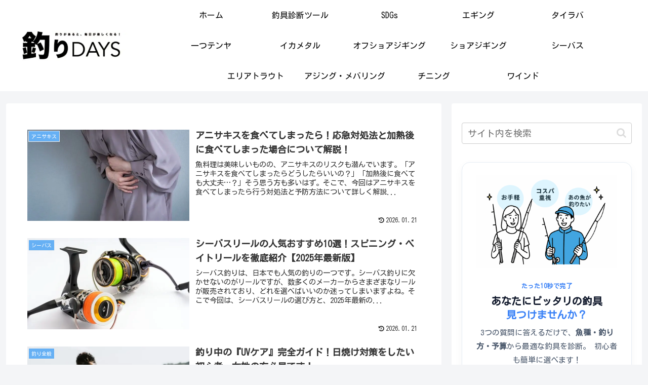

--- FILE ---
content_type: application/javascript; charset=utf-8;
request_url: https://dalc.valuecommerce.com/app3?p=886968212&_s=https%3A%2F%2Ftsuri-days.com%2F&vf=iVBORw0KGgoAAAANSUhEUgAAAAMAAAADCAYAAABWKLW%2FAAAAMElEQVQYV2NkFGP4nxGVx1A4YToD4%2B%2BnQv8fv1Nl0Nl%2BjoFxN1fXf%2B9zGgzHNfwYACh%2FD0aHtQ5yAAAAAElFTkSuQmCC
body_size: 1249
content:
vc_linkswitch_callback({"t":"69706edc","r":"aXBu3AACpJsS3tM3CooAHwqKC5Z2fQ","ub":"aXBu2gAF%2B%2BUS3tM3CooFuwqKBtiyzQ%3D%3D","vcid":"QGvppPHyEUDHvYv4l_7YyOFDivk3hZgk","vcpub":"0.173211","www.netmile.co.jp":{"a":"2438503","m":"2382533","g":"9a57d3e0d2","sp":"eapid%3D0-28%26affcid%3Djp.network.valuecommerce.general_mylink."},"shopping.geocities.jp":{"a":"2695956","m":"2201292","g":"fe85ab238e"},"www.expedia.co.jp":{"a":"2438503","m":"2382533","g":"9a57d3e0d2","sp":"eapid%3D0-28%26affcid%3Djp.network.valuecommerce.general_mylink."},"l":4,"shopping.yahoo.co.jp":{"a":"2695956","m":"2201292","g":"fe85ab238e"},"p":886968212,"paypaymall.yahoo.co.jp":{"a":"2695956","m":"2201292","g":"fe85ab238e"},"s":3526229,"approach.yahoo.co.jp":{"a":"2695956","m":"2201292","g":"fe85ab238e"},"paypaystep.yahoo.co.jp":{"a":"2695956","m":"2201292","g":"fe85ab238e"},"service.expedia.co.jp":{"a":"2438503","m":"2382533","g":"9a57d3e0d2","sp":"eapid%3D0-28%26affcid%3Djp.network.valuecommerce.general_mylink."},"mini-shopping.yahoo.co.jp":{"a":"2695956","m":"2201292","g":"fe85ab238e"},"welove.expedia.co.jp":{"a":"2438503","m":"2382533","g":"9a57d3e0d2","sp":"eapid%3D0-28%26affcid%3Djp.network.valuecommerce.general_mylink."}})